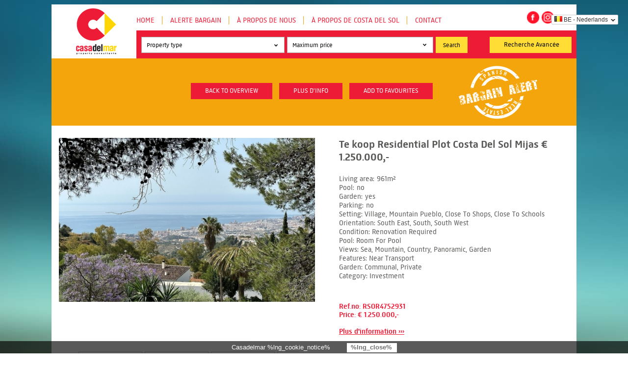

--- FILE ---
content_type: text/html; charset=utf-8
request_url: https://casadelmar-estates.net/a-vendre/945874/Residential-Plot-Costa-Del-Sol-Costa-del-Sol-Mijas
body_size: 23918
content:
<!DOCTYPE html>
<html xml:lang="fr" lang="fr">

<head>
    
    
    
    <meta name="viewport" content="width=device-width, initial-scale=1.0, maximum-scale=1.0, user-scalable=no" />
    
<title>Residential Plot Mijas Costa del Sol Costa Del Sol te koop € 1.250.000,- (RSOR4752931) | Casadelmar</title>

<!-- Meta -->
<meta name="description" content="Nu € 1.250.000,-. Superficie du terrain m². This residential plot offers a prime investment opportunity for developing up to five modern villas, all featuring panoramic sea views and situated near the charming Mijas Pueblo. %lng_SiteText% Residential P"/>
<meta name="keywords" content="residential,1,250,000,sol,"/>
<meta property="og:url" content="https://casadelmar-estates.net/a-vendre/945874/Residential-Plot-Costa-Del-Sol-Costa-del-Sol-Mijas"/>
<meta property="og:site_name" content="Casadelmar"/>
<meta property="og:title" content="Residential Plot Mijas Costa del Sol Costa Del Sol te koop € 1.250.000,- (RSOR4752931) | Casadelmar"/>
<meta property="og:description" content="Nu € 1.250.000,-. Superficie du terrain m². This residential plot offers a prime investment opportunity for developing up to five modern villas, all featuring panoramic sea views and situated near the charming Mijas Pueblo. %lng_SiteText% Residential P"/>
<meta property="og:image" content="https://casadelmar-estates.net/upload/property/resales-online/RSOR4752931/1-7980e48d732b6fc85c14b43b94d2aa54.jpg"/>
<meta http-equiv="content-type" content="text/html; charset=utf-8"/>
<meta name="last-modified" content="Tuesday, 31 Oct 2023 15:10:24 CET"/>
<meta http-equiv="content-language" content="fr"/>
<meta name="language" content="fr"/>
<meta name="author" content="ContentBooster Webmaster"/>
<meta name="generator" content="Contentbooster CMS v2.0.0"/>
<meta name="design-by" content="Cognito Concepts"/>

<!-- Stylesheets -->
<link rel="stylesheet" href="/js/Polyglot-Language-Switcher-2-master/css/polyglot-language-switcher-2.css" type="text/css"/>
<link rel="stylesheet" href="/css/casadelmar.css" type="text/css"/>
<link rel="stylesheet" href="/css/sites/casadelmar-estates.net/main.css" type="text/css"/>
<link rel="stylesheet" href="/css/sites/casadelmar-estates.net/property.css" type="text/css"/>
<link rel="stylesheet" href="/lib/plugins/jquery-ui-1.11.4/jquery-ui.min.css" type="text/css"/>
<link rel="stylesheet" href="/lib/plugins/jquery-ui-multiselect-1.14/jquery.multiselect.css" type="text/css"/>
<link rel="stylesheet" href="/js/bxslider/jquery.bxslider.css" type="text/css"/>
<link rel="stylesheet" href="/js/imagelightbox/imagelightbox.css" type="text/css"/>
<link rel="stylesheet" href="/lib/ext/cookielaw/cookielaw.css" type="text/css"/>

<!-- Scripts -->
<script type="text/javascript" src="/lib/plugins/jquery-1.11.2/jquery-1.11.2.min.js"></script>
<script type="text/javascript" src="/js/Polyglot-Language-Switcher-2-master/js/jquery/jquery-polyglot.language.switcher.js"></script>
<script type="text/javascript" src="/lib/plugins/jquery-ui-1.11.4/jquery-ui.min.js"></script>
<script type="text/javascript" src="/lib/plugins/jquery-ui-multiselect-1.14/src/jquery.multiselect.min.js"></script>
<script type="text/javascript" src="/js/bxslider/jquery.bxslider.min.js"></script>
<script type="text/javascript" src="/js/imagelightbox/imagelightbox.js"></script>
<script type="text/javascript" src="/js/property.js"></script>
<script type="text/javascript" src="/js/casadelmar.js"></script>
<script type="text/javascript" src="/lib/ext/cookielaw/cookielaw.js"></script>

<!-- Extra links -->
<link rev="made" href="mailto:info@contentbooster.nl"/>
<link rel="shortcut icon" href="/images/favicon.ico" type="image/ico"/>
<link rel="alternate" hreflang="nl-be" href="https://www.casadelmar.be/a-vendre/945874/Residential-Plot-Costa-Del-Sol-Costa-del-Sol-Mijas"/>
<link rel="alternate" hreflang="de" href="https://www.casadelmar.de/a-vendre/945874/Residential-Plot-Costa-Del-Sol-Costa-del-Sol-Mijas"/>
<link rel="alternate" hreflang="da-dk" href="https://www.casadelmar-estates.net/dk-da/a-vendre/945874/Residential-Plot-Costa-Del-Sol-Costa-del-Sol-Mijas"/>
<link rel="alternate" hreflang="fi" href="https://casadelmar-estates.net/a-vendre/945874/Residential-Plot-Costa-Del-Sol-Costa-del-Sol-Mijas"/>
<link rel="alternate" hreflang="en-gb" href="https://www.casadelmar-estates.co.uk/a-vendre/945874/Residential-Plot-Costa-Del-Sol-Costa-del-Sol-Mijas"/>
<link rel="alternate" hreflang="nl" href="https://www.casadelmar.nl/a-vendre/945874/Residential-Plot-Costa-Del-Sol-Costa-del-Sol-Mijas"/>
<link rel="alternate" hreflang="no" href="https://www.casadelmar-estates.net/no-no/a-vendre/945874/Residential-Plot-Costa-Del-Sol-Costa-del-Sol-Mijas"/>
<link rel="alternate" hreflang="ru" href="https://casadelmar-estates.net/a-vendre/945874/Residential-Plot-Costa-Del-Sol-Costa-del-Sol-Mijas"/>
<link rel="alternate" hreflang="sv-se" href="https://www.casadelmar-hus.se/a-vendre/945874/Residential-Plot-Costa-Del-Sol-Costa-del-Sol-Mijas"/>
<link rel="alternate" hreflang="fr-be" href="https://casadelmar-estates.net/a-vendre/945874/Residential-Plot-Costa-Del-Sol-Costa-del-Sol-Mijas"/>
<link rel="alternate" hreflang="x-default" href="https://www.casadelmar-estates.co.uk/a-vendre/945874/Residential-Plot-Costa-Del-Sol-Costa-del-Sol-Mijas"/>

<!--
     //////////////////////////////////////////////////////////////////
     //////////////////////////////////////////////////////////////////
     ////                                                          ////
     ////    Contentbooster CMS v2.0.0                             ////
     ////                                                          ////
     ////    Beste broncode-lezer,                                 ////
     ////    Wat leuk dat je in onze source broncode kijkt         ////
     ////    Van deze gelegenheid willen we gebruik maken ons      ////
     ////    even voor te stellen. Wij zijn Cognito Concepts,      ////
     ////    een bureau dat echt een dialoog op wil zetten tussen  ////
     ////    organisatie en hun doelgroep(en). Dit geheel in lijn  ////
     ////    met onze visie 'connecting minds'. Om dit goed te     ////
     ////    doen moet je beschikken over zowel kennis van         ////
     ////    marketing-communicatie als techniek. Dat is bij ons   ////
     ////    het geval; alle disciplines hebben we in huis:        ////
     ////    Concept, vorm, inhoud, techniek.                      ////
     ////    Meer weten?                                           ////
     ////    Cognito Concepts - 040 2549930 (Wijtze de Groot)      ////
     ////    Of surf naar www.cognito.nl                           ////
     ////                                                          ////
     ////                  © COGNIO                                ////
     ////                  connecting minds                        ////
     ////                                                          ////
     ////                                                          ////
     //////////////////////////////////////////////////////////////////
     //////////////////////////////////////////////////////////////////
-->
<script async="" src="https://www.googletagmanager.com/gtag/js?id="></script>
        <script type="text/javascript">
            window.dataLayer = window.dataLayer || [];
            function gtag(){dataLayer.push(arguments);}
            gtag('js', new Date());

            gtag('config', '');
        </script>
</head>

<body>

    <div id="polyglotLanguageSwitcher">
	<div class="polyglot-language-switcher" cur-lng="be-fr">
		<ul style="display: none">
			<li><a href="/be-nl" title="BE - Nederlands" data-lang-id="be-nl"><img src="/js/Polyglot-Language-Switcher-2-master/images/flags/be.png" alt="BE - Nederlands"/>BE - Nederlands</a></li>
			<li><a href="/de-de" title="DE - Deutsch" data-lang-id="de-de"><img src="/js/Polyglot-Language-Switcher-2-master/images/flags/de.png" alt="DE - Deutsch"/>DE - Deutsch</a></li>
			<li><a href="/dk-da" title="DA - Danske" data-lang-id="dk-da"><img src="/js/Polyglot-Language-Switcher-2-master/images/flags/dk.png" alt="DA - Danske"/>DA - Danske</a></li>
			<li><a href="/gb-en" title="EN - English"  data-lang-id="gb-en"><img src="/js/Polyglot-Language-Switcher-2-master/images/flags/gb.png" alt="EN - Englisch"/>EN - English</a></li>
			<li><a href="/fi-fi" title="FI - Suomi" data-lang-id="fi-fi"><img src="/js/Polyglot-Language-Switcher-2-master/images/flags/fi.png" alt="FI - Suomi"/>FI - Suomi</a></li>
			<li><a href="/fr-fr" title="FR - Français" data-lang-id="fr-fr"><img src="/js/Polyglot-Language-Switcher-2-master/images/flags/fr.png" alt="FR - Français"/>FR - Français</a></li>
			<li><a href="/nl-nl" title="NL - Nederlands" data-lang-id="nl-nl"><img src="/js/Polyglot-Language-Switcher-2-master/images/flags/nl.png" alt="NL - Nederlands"/>NL - Nederlands</a></li>
			<li><a href="/no-no" title="NO - Norsk" data-lang-id="no-no"><img src="/js/Polyglot-Language-Switcher-2-master/images/flags/no.png" alt="NO - Norsk"/>NO - Norsk</a></li>
			<li><a href="/ru-ru" title="RU - Русский" data-lang-id="ru-ru"><img src="/js/Polyglot-Language-Switcher-2-master/images/flags/ru.png" alt="RU - Русский"/>RU - Русский</a></li>
			<li><a href="/se-sv" title="SV - Svenska" data-lang-id="se-sv"><img src="/js/Polyglot-Language-Switcher-2-master/images/flags/se.png" alt="SV - Svenska"/>SV - Svenska</a></li>
		</ul>
	</div>
</div>


    <div id="main">

        	<div id="header">
		<div id="logo"><a href="/"></a></div>
		<ul id="nav">
			<li><a href="/">Home</a></li>
			<span id="mobile-stripe"></span>
			<li id="mobile_only_nav" style="display:none;"><a href="/sell-with-slg">Sell with SLG</a></li>
			<li class="menu-bargain-alert"><a href="/bargain-alert">Alerte Bargain</a></li><li class="menu-about"><a href="/about">À propos de nous</a></li><li class="menu-about-area"><a href="/about-area">À propos de Costa del Sol</a></li><li class="menu-contact"><a href="/contact">Contact</a></li>
		</ul>
		<div>
			<a class="social-icons" href="https://www.instagram.com/casadelmarproperty">
				<img height="25" width="25" class="social_icons social_space" src="/images/instagram-small-logo.png" alt="instagram logo"/>
			</a>
			<a class="social-icons" href="https://www.facebook.com/propertycasadelmar">
				<img height="25" width="25" class="social_icons" src="/images/facebook-small-logo.png" alt="facebook logo"/>
			</a>
		</div>
<!-- 		<a id="menu-post" href="/sell-with-slg"><img style="position: absolute; top: 18px; right: 175px;" src="/images/ani_sell.gif" /></a> -->
		<div id="search" class="red">
			<form method="get" action="/search">
			<!-- <a id="nav-filters" href="javascript:showFilterMenu();">Filter</a> -->
			<div class="hide-filter buttons">
				<input type="submit" value="Search"/>
				<a href="/advanced-search" class="btn yellow">Recherche Avancée</a>
			</div>
			<div class="filters" id="filters">
				<select name="Category[]" id="Category_"  class="multiselect" multiple="multiple" alt="Property type"><option value="Appartementen En Penthouses">Appartementen En Penthouses</option><option value="Divers">Divers</option><option value="Huizen">Huizen</option><option value="Plot">Plot</option><option value="Vrijstaande Huizen En Villa's">Vrijstaande Huizen En Villa's</option></select><select name="PriceMax" id="PriceMax"  alt="Price"><option value="0" selected="selected">Maximum price</option><option value="100000">€ 100.000,-</option><option value="150000">€ 150.000,-</option><option value="200000">€ 200.000,-</option><option value="250000">€ 250.000,-</option><option value="300000">€ 300.000,-</option><option value="500000">€ 500.000,-</option><option value="750000">€ 750.000,-</option><option value="1000000">€ 1.000.000,-</option><option value="1500000">€ 1.500.000,-</option><option value="2000000">€ 2.000.000,-</option><option value="3000000">€ 3.000.000,-</option><option value="5000000">€ 5.000.000,-</option><option value="1000000000">+ € 5.000.000,-</option></select>
			</div>
			</form> 
			<a id="nav-mobile" class="icon-menu" href="javascript:showMenu();"></a>
		</div>
	</div>

        	<div id="property-info" class="orange">
		<div id="place" class="yellow">Mijas</div>
		<h1>Te koop Residential Plot Costa Del Sol Mijas € 1.250.000,-</h1>
		<p alt="RSOR4752931">Ref.no: RSOR4752931<br/>Price: € 1.250.000,-</p>
		<div id="buttons">
			<a href="javascript:history.back();" class="btn yellow">Back to overview</a>
			<a href="/more-info/945874/Residential-Plot-Costa-Del-Sol-Costa-del-Sol-Mijas" class="btn red">plus d'info</a>
			<a href="javascript:addFav('RSOR4752931');" class="btn red addfav ">Add to favourites</a>
			<a href="javascript:delFav('RSOR4752931');" class="btn red delfav hidden">Remove from favourites</a>
		</div>
	</div>

	<div id="property-detail" class="yellow">
		<div id="property-image">
			<div class="zyes"></div>
			<img style="width: 599px;height: 383px;" src="/upload/property/resales-online/RSOR4752931/.thumbs/1-7980e48d732b6fc85c14b43b94d2aa54_599x383.jpg" alt="1-7980e48d732b6fc85c14b43b94d2aa54.jpg"/>
		</div>
		<div id="property-features">
			<p>Te koop Residential Plot Costa Del Sol Mijas € 1.250.000,-</p>
			<table cellspacing="0" cellpadding="0">
			<tr class="hidden"><td>Bedrooms</td><td></td></tr>
			<tr class="hidden"><td>Salles de bains</td><td></td></tr>
			<tr class="hidden"><td>Superficie du terrain</td><td>0m²</td></tr>
			<tr class=""><td>Living area</td><td>961m²</td></tr>
			<tr class=""><td>Pool</td><td>no</td></tr>
			<tr class=""><td>Garden</td><td>yes</td></tr>
			<tr class=""><td>Parking</td><td>no</td></tr>
			<tr class="hidden"><td>Cooling</td><td>%lng_%</td></tr>
			<tr class="hidden"><td>Storage</td><td>%lng_%</td></tr>
			<tr class="hidden"><td>Elevator</td><td>%lng_%</td></tr>
			<tr class="hidden"><td>Built year</td><td>0</td></tr>
			<tr class="hidden"><td>Floor</td><td></td></tr>
			<tr><td>Setting: Village, Mountain Pueblo, Close To Shops, Close To Schools</td><td></td></tr><tr><td>Orientation: South East, South, South West</td><td></td></tr><tr><td>Condition: Renovation Required</td><td></td></tr><tr><td>Pool: Room For Pool</td><td></td></tr><tr><td>Views: Sea, Mountain, Country, Panoramic, Garden</td><td></td></tr><tr><td>Features: Near Transport</td><td></td></tr><tr><td>Garden: Communal, Private</td><td></td></tr><tr><td>Category: Investment</td><td></td></tr>
			</table>
			<span>
				Ref.no: RSOR4752931<br/>
				Price: € 1.250.000,-<br/><br/>
				<a href="/more-info/945874/Residential-Plot-Costa-Del-Sol-Costa-del-Sol-Mijas">Plus d'information &rsaquo;&rsaquo;&rsaquo;</a>
			</span>
		</div>
		<div class="clear"></div>
	</div>
	
	<div id="property-thumbs">
		
		<div class="bx-carousel">
			<div class="property-thumb">
	
	<a class="imagelightbox" href="/upload/property/resales-online/RSOR4752931/1-7980e48d732b6fc85c14b43b94d2aa54.jpg"><img style="width: 78px;height: 50px;" src="/upload/property/resales-online/RSOR4752931/.thumbs/1-7980e48d732b6fc85c14b43b94d2aa54_78x50.jpg" alt="1-7980e48d732b6fc85c14b43b94d2aa54.jpg"/></a>
</div>
<div class="property-thumb">
	
	<a class="imagelightbox" href="/upload/property/resales-online/RSOR4752931/2-5bd7b9d04b45e33852eaf0ec6670150d.jpg"><img style="width: 78px;height: 50px;" src="/upload/property/resales-online/RSOR4752931/.thumbs/2-5bd7b9d04b45e33852eaf0ec6670150d_78x50.jpg" alt="2-5bd7b9d04b45e33852eaf0ec6670150d.jpg"/></a>
</div>
<div class="property-thumb">
	
	<a class="imagelightbox" href="/upload/property/resales-online/RSOR4752931/3-e898b2bb2a2fdfd06d2c39894dce8316.jpg"><img style="width: 78px;height: 50px;" src="/upload/property/resales-online/RSOR4752931/.thumbs/3-e898b2bb2a2fdfd06d2c39894dce8316_78x50.jpg" alt="3-e898b2bb2a2fdfd06d2c39894dce8316.jpg"/></a>
</div>
<div class="property-thumb">
	
	<a class="imagelightbox" href="/upload/property/resales-online/RSOR4752931/4-c23c0f86247804fa50226aecd8b0b2c8.jpg"><img style="width: 78px;height: 50px;" src="/upload/property/resales-online/RSOR4752931/.thumbs/4-c23c0f86247804fa50226aecd8b0b2c8_78x50.jpg" alt="4-c23c0f86247804fa50226aecd8b0b2c8.jpg"/></a>
</div>
<div class="property-thumb">
	
	<a class="imagelightbox" href="/upload/property/resales-online/RSOR4752931/5-3595ad71cbd87be6c3643a4285ef4791.jpg"><img style="width: 78px;height: 50px;" src="/upload/property/resales-online/RSOR4752931/.thumbs/5-3595ad71cbd87be6c3643a4285ef4791_78x50.jpg" alt="5-3595ad71cbd87be6c3643a4285ef4791.jpg"/></a>
</div>
<div class="property-thumb">
	
	<a class="imagelightbox" href="/upload/property/resales-online/RSOR4752931/6-241328e1bcc9c0d8ce1222beb6c967a8.jpg"><img style="width: 78px;height: 50px;" src="/upload/property/resales-online/RSOR4752931/.thumbs/6-241328e1bcc9c0d8ce1222beb6c967a8_78x50.jpg" alt="6-241328e1bcc9c0d8ce1222beb6c967a8.jpg"/></a>
</div>
<div class="property-thumb">
	
	<a class="imagelightbox" href="/upload/property/resales-online/RSOR4752931/7-aa4cc561180b369757c0bb4af9886cd3.jpg"><img style="width: 78px;height: 50px;" src="/upload/property/resales-online/RSOR4752931/.thumbs/7-aa4cc561180b369757c0bb4af9886cd3_78x50.jpg" alt="7-aa4cc561180b369757c0bb4af9886cd3.jpg"/></a>
</div>
<div class="property-thumb">
	
	<a class="imagelightbox" href="/upload/property/resales-online/RSOR4752931/8-e64a9055bba3e77ac8aca3b893cdf826.jpg"><img style="width: 78px;height: 50px;" src="/upload/property/resales-online/RSOR4752931/.thumbs/8-e64a9055bba3e77ac8aca3b893cdf826_78x50.jpg" alt="8-e64a9055bba3e77ac8aca3b893cdf826.jpg"/></a>
</div>
<div class="property-thumb">
	
	<a class="imagelightbox" href="/upload/property/resales-online/RSOR4752931/9-467d0cee5b725f3ef65f102a0c2e69c0.jpg"><img style="width: 78px;height: 50px;" src="/upload/property/resales-online/RSOR4752931/.thumbs/9-467d0cee5b725f3ef65f102a0c2e69c0_78x50.jpg" alt="9-467d0cee5b725f3ef65f102a0c2e69c0.jpg"/></a>
</div>

		</div>
	</div>

	
	<div id="property-desc">
		<span>Te koop Residential Plot Costa Del Sol Mijas € 1.250.000,-</span>
		
		<p class="hidden"></p>
		<p class="">This residential plot offers a prime investment opportunity for developing up to five modern villas, all featuring panoramic sea views and situated near the charming Mijas Pueblo. The plot currently includes a 199m² property that can be renovated, with ample space for constructing four additional villas. Located just 1km from the heart of Mijas Pueblo, a picturesque Andalusian white village, this plot is ideal for investors aiming to create an exclusive residential community in a sought-after location.</p>
	</div>
	
	
	

<div id="properties">
	<h2>Alternatives</h2>
			<div class="property orange">
			<div class="overflow">
				<img style="width: 235px;height: 202px;" src="/upload/property/resales-online/RSOR3771160/.thumbs/1-7980e48d732b6fc85c14b43b94d2aa54_235x202.jpg" alt="1-7980e48d732b6fc85c14b43b94d2aa54.jpg"/>
			</div>
			<h3>Te koop Residential Plot Costa Del Sol New Golden Mile € 1.200.000,-</h3>
			<div class="yellow">Price € 1.200.000,-</div>
			<span>Plus d'information</span>
			 <a href="/property/946825/Residential-Plot-Costa-Del-Sol-Costa-del-Sol-New-Golden-Mile"></a>
		</div>
		<div class="property orange">
			<div class="overflow">
				<img style="width: 254px;height: 158px;" src="/upload/property/resales-online/RSOR5155945/.thumbs/1-7980e48d732b6fc85c14b43b94d2aa54_254x158.jpg" alt="1-7980e48d732b6fc85c14b43b94d2aa54.jpg"/>
			</div>
			<h3>Te koop Residential Plot Costa Del Sol Estepona € 1.300.000,-</h3>
			<div class="yellow">Price € 1.300.000,-</div>
			<span>Plus d'information</span>
			 <a href="/property/970244/Residential-Plot-Costa-Del-Sol-Costa-del-Sol-Estepona"></a>
		</div>
		<div class="property orange">
			<div class="overflow">
				<img style="width: 281px;height: 158px;" src="/upload/property/resales-online/RSOR4873861/.thumbs/1-7980e48d732b6fc85c14b43b94d2aa54_281x158.jpg" alt="1-7980e48d732b6fc85c14b43b94d2aa54.jpg"/>
			</div>
			<h3>Te koop Residential Plot Costa Del Sol Higueron € 1.199.000,-</h3>
			<div class="yellow">Price € 1.199.000,-</div>
			<span>Plus d'information</span>
			 <a href="/property/953859/Residential-Plot-Costa-Del-Sol-Costa-del-Sol-Fuengirola"></a>
		</div>
		<div class="property orange">
			<div class="overflow">
				<img style="width: 237px;height: 158px;" src="/upload/property/resales-online/RSOR5182459/.thumbs/1-7980e48d732b6fc85c14b43b94d2aa54_237x158.jpg" alt="1-7980e48d732b6fc85c14b43b94d2aa54.jpg"/>
			</div>
			<h3>Te koop Residential Plot Costa Del Sol La Cala De Mijas € 1.195.000,-</h3>
			<div class="yellow">Price € 1.195.000,-</div>
			<span>Plus d'information</span>
			 <a href="/property/972636/Residential-Plot-Costa-Del-Sol-Costa-del-Sol-La-Cala-De-Mijas"></a>
		</div>

	<div class="clear"></div>
</div>

        	<div id="footer" class="red">
		Copyright &copy; Casadelmar. All Rights Reserved. Unauthorized use prohibited.
	</div>
	<div id="disclaimer"><a href="/disclaimer.htm">Disclaimer</a> | <a href="/links.htm">Links</a></div>
    </div>

<div id="cobo-cookielaw-basedir"><input type="hidden" value=""/></div>
<div id="cobo-cookielaw">
	<a id="cobo-cookielaw-info" href="/">Casadelmar %lng_cookie_notice%</a>
	<a id="cobo-cookielaw-close" href="/">%lng_close%</a>
</div>
<div id="cobo-cookielaw-infobox-wrapper"></div>
<div id="cobo-cookielaw-infobox">
	<a id="cobo-cookielaw-infobox-close" href="/">x</a>
	<div id="cobo-cookielaw-infobox-content"></div>
</div>
<!-- be-nl -->
<!-- Google-code voor remarketingtag -->
<!--------------------------------------------------
Remarketingtags mogen niet worden gekoppeld aan gegevens waarmee iemand persoonlijk kan worden geïdentificeerd of op pagina's worden geplaatst die binnen gevoelige categorieën vallen. Meer informatie en instructies voor het instellen van de tag zijn te vinden op: http://google.com/ads/remarketingsetup
--------------------------------------------------->
<script type="text/javascript">
/* <![CDATA[ */
var google_conversion_id = 954332975;
var google_custom_params = window.google_tag_params;
var google_remarketing_only = true;
/* ]]> */
</script>
<script type="text/javascript" src="//www.googleadservices.com/pagead/conversion.js">
</script>
<noscript>
<div style="display:inline;">
<img height="1" width="1" style="border-style:none;" alt="" src="//googleads.g.doubleclick.net/pagead/viewthroughconversion/954332975/?value=0&amp;guid=ON&amp;script=0"/>
</div>
</noscript>
<!-- nl-nl -->
<!-- Google-code voor remarketingtag -->
<!--------------------------------------------------
Remarketingtags mogen niet worden gekoppeld aan gegevens waarmee iemand persoonlijk kan worden geïdentificeerd of op pagina's worden geplaatst die binnen gevoelige categorieën vallen. Meer informatie en instructies voor het instellen van de tag zijn te vinden op: http://google.com/ads/remarketingsetup
--------------------------------------------------->
<script type="text/javascript">
/* <![CDATA[ */
var google_conversion_id = 976881134;
var google_custom_params = window.google_tag_params;
var google_remarketing_only = true;
/* ]]> */
</script>
<script type="text/javascript" src="//www.googleadservices.com/pagead/conversion.js">
</script>
<noscript>
<div style="display:inline;">
<img height="1" width="1" style="border-style:none;" alt="" src="//googleads.g.doubleclick.net/pagead/viewthroughconversion/976881134/?value=0&amp;guid=ON&amp;script=0"/>
</div>
</noscript>
</body>

</html>

--- FILE ---
content_type: text/css
request_url: https://casadelmar-estates.net/css/sites/casadelmar-estates.net/main.css
body_size: 6329
content:
body {
	background-image: url(../../../images/bg/bg-casa.jpg);
}

body, table {
	font-size: 15px;
}

.ui-widget {
	font-family: RijksText, Arial !important;
}

#polyglotLanguageSwitcher {
	top: 30px;
}

#search {
	padding-left: 10px;
}
#search form > span {
	display: inline-block;
	width: 80px;
}

#search form > input[type=submit] {
	width: 92px;
	padding-left: 25px;
	padding-right: 25px;
	cursor: pointer;
}
#search .btn {
	display: inline-block;
	text-transform: none;
	/*width: 130px;*/
	margin: 0px;
	margin-left: 50px;
	color: #000000;
}

#search form > .ui-multiselect,
#search form > select {
	padding-right: 5px;
	width: calc(((100% - 315px) / 3) - 33px) !important;
}

#search button {
	overflow: hidden;
	white-space: nowrap;
}

#nav li:nth-child(even) a {
	color: #ed1b35;
}
#nav li:nth-child(even) a:hover {
	color: #f4a50b;
}

#info {
	padding-top: 25px;
	padding-bottom: 30px;
	background-image: url(../../../images/logo-bargain-alert-white.png);
	background-repeat: no-repeat;
	background-position: center right 95px;
	padding-right: 375px;
}

#info h1 {
	display: block;
	margin-bottom: 10px;
	font-size: 25px;
	font-weight: bold;
	color: #ed1b35;
}
#info p {
	margin-bottom:0px;
}

#properties-caption,
#properties {
	background-color: #f4a50b;
}
#properties-caption h2 {
	margin-bottom: 0px;
}

#properties .property {
	position:relative;
	background-color: #ffffff;
	line-height: 1;
	padding-bottom: 20px;
}

#properties .property h2, #properties .property h3 {
	position: absolute;
	top: 0px;
	color: #575756;
}
#properties .property .overflow {
	margin-top: 66px;
}

#properties .property .yellow {
	background-color: transparent;
	color: #ed1b35;
	font-weight: bold;
	font-size: 16px;
	line-height: 33px;
	white-space: nowrap;
}
#properties .property > span {
	color: #ed1b35;
	font-size: 15px;
}

#properties .cms-navigation a {
	color: #ffffff;
}
#properties .cms-navigation .cms-nav-selected a,
#properties .cms-navigation a:hover {
	color: #ed1b35;
	font-weight: normal;
}

#footer {
	background-color: #ffffff;
	color: #575756;
	background-image: url(../../../images/logo.png);
	background-size: contain;
}

#footer + #disclaimer {
	position: relative;
	font-size: 12px;
	margin-top: -27px;
	margin-left: 110px;
}

#slider {
	padding: 0px;
	padding-bottom: 10px;
}
#slider .bx-wrapper .bx-controls-direction a { top: 40%; }
#slider .bx-wrapper .bx-prev {
	background: url(../../../js/bxslider/images/controls_white.png) #fff no-repeat 0 0px;
}
#slider .bx-wrapper .bx-next {
	background: url(../../../js/bxslider/images/controls_white.png) #fff no-repeat -45px 0;
}
#slider .bx-wrapper .bx-prev:hover {
	background: url(../../../js/bxslider/images/controls_white.png) #fff no-repeat 0 -32px;
}
#slider .bx-wrapper .bx-next:hover {
	background: url(../../../js/bxslider/images/controls_white.png) #fff no-repeat -45px -32px;
}
#slider .bx-wrapper .bx-prev { left: -50px; }
#slider .bx-wrapper .bx-next { right: -50px; }
#slider .highlight {
	position: relative !important;
	width: 100% !important;
	max-width: 720px !important;
	/*margin: 0px 74px !important;*/
	/*height: 260px;*/
	height: auto;
	font-size: 14px;
}
#slider .highlight-inner {
	border: 0px none;
	padding: 0px;
}
#slider .highlight .overflow {
	position: relative;
	float: left;
	width: 360px;
	height: 260px;
	margin-left: 0px;
	margin-right: 45px;
}

#slider .highlight .overflow img {
	min-width: 100% !important;
	min-height: 100% !important;
	width:auto !important;
	height:auto !important;
	position: absolute;
	bottom: 0px;
	left: 50%;
	transform:translate(-50%,0px); 
	-webkit-transform:translate(-50%, 0px);
}

.bx-wrapper {
	margin: 0px 175px !important;
	max-width: 100% !important;
	/*max-width: 800px !important;*/
}

.bx-wrapper img {
	border: 1px solid #ccc;
	height: auto !important;
	/*margin: 5px;*/
}
.bx-viewport {
	/*height: 112px !important;*/
}

#property-detail {
	background-color: #fff;
	color: #000;
	padding: 15px;
}

#property-info {
	background-image: url("../../../images/bg/bg-bargain-alert.png");
	background-repeat: no-repeat;
	background-position: right 80px center;
}
#property-image {
	margin-left: 0px;
	width: calc(55% - 50px);
	float: none;
	display: inline-block;
	vertical-align: top;
	margin-right: 45px;
}
#property-image img {
	max-width: 100%;
	width: auto !important;
	height: auto !important;
}
#property-features {
	float: none;
	display: inline-block;
	vertical-align: top;
	padding: 0px;
	width: 45%;
	color: #575756;
}
#property-features p:first-child {
	font-size: 22px;
	font-weight: bold;
}
#property-features table, #property-features ul {
	color: #575756;
}
#property-features span {
	color: #ed1b35;
}

#property-thumbs {
	background-color: #ffffff;
	padding-left: 15px;
	width: calc(55% - 60px);
}
.property-thumb {
	padding: 5px 5px 15px 5px;
	border: 1px solid #cccccc;
	margin-right: 0px;
	width: 118px !important;
	height: 90px !important;
}
.property-thumb img {
	width: 128px !important;
	height: auto !important;
}
#property-desc {
	margin: 35px 25px 20px 25px;
}
#property-desc span {
	font-size: 15px;
	font-weight: normal;
	margin-bottom: 0px;
	text-transform: uppercase;
}
#property-desc p {
	margin-bottom: 50px;
	line-height: 18px;
}

#general-info {
	margin-bottom: 0px;
}

@media only screen and (max-width: 1070px) {
	#polyglotLanguageSwitcher {
			right: 15px;
	}
}

@media only screen and (max-width: 1070px) {

	#polyglotLanguageSwitcher {
		top: 0px;
		right: 0px;
	}
	#logo {
		background-size: contain;
	}
	#search {
		padding-left: 0px;
	}
}

@media only screen and (max-width: 640px) {

	.bx-wrapper {
		margin: 0px !important;
		max-width: 640px;
	}

	#slider .highlight .overflow {
		margin-right: 20px;
		width: calc(50% - 20px);
	}

	.bx-controls > * {
		display: none;
	}

	#property-image {
		width: 100%;
		margin-left: 0px;
		margin-right: 0px;
		margin-bottom: 10px;
	}
	#property-features {
		width: 93%;
		padding-left: 7%;
	}

	#property-thumbs {
		width: calc(100% - 30px);
		padding-right: 15px;
	}
	
}

--- FILE ---
content_type: text/css
request_url: https://casadelmar-estates.net/css/sites/casadelmar-estates.net/property.css
body_size: 837
content:
#property-info {
	padding: 40px 0px 40px 0px;
}

#property-info #place, #property-info h1, #property-info p {
	display: none;
}

#property-info #buttons {
	position: relative;
	background-color: transparent;
}
#property-info #buttons .btn {
	width: auto;
	background-color: #ed1b35;
	color: #ffffff;
	padding-right: 29px;
}

#property-thumbs .bx-wrapper {
	margin: 0px 40px !important;
}

#properties {
	padding-top: 105px;
}

#properties > h2 {
	position: absolute;
	top: 0px;
	left: 0px;
	right: 0px;
	background-color: #ffdd35;
	color: #ed1b35;
	text-transform: uppercase;
	font-size: 15px;
	font-weight: normal;
	padding-top: 25px;
	padding-bottom: 25px;
	padding-left: 25px;
}

@media only screen and (max-width: 640px) {

	#property-thumbs .bx-wrapper {
		margin: 0px !important;
	}
}

--- FILE ---
content_type: text/css
request_url: https://casadelmar-estates.net/js/imagelightbox/imagelightbox.css
body_size: 5543
content:
/* Sliderdings */

#imagelightbox
{
    position: fixed;
    z-index: 9999;
  
    -ms-touch-action: none;
    touch-action: none;
    
   }

		/* OVERLAY */

		#imagelightbox-overlay
		{
			background-color: #fff;
			background-color: rgba( 255, 255, 255, .8 );
			position: fixed;
			z-index: 9998;
			top: 0;
			right: 0;
			bottom: 0;
			left: 0;
		}
		
				/* ACTIVITY INDICATION */
		
				#imagelightbox-loading,
				#imagelightbox-loading div
				{
					border-radius: 50%;
				}
				#imagelightbox-loading
				{
					width: 1.75em; /* 40 */
					height: 1.75em; /* 40 */
					position: fixed;
					z-index: 10003;
					top: 50%;
					left: 50%;
					padding: 0.625em; /* 10 */
					margin: -2em 0 0 -2em; /* 20 */
				}
					#imagelightbox-loading div
					{
						width: 2em; /* 20 */
						height: 2em; /* 20 */
						background-color: orange;
		
						-webkit-animation: imagelightbox-loading .5s ease infinite;
						animation: imagelightbox-loading .5s ease infinite;
					}
		
					@-webkit-keyframes imagelightbox-loading
					{
						from { opacity: .5;	-webkit-transform: scale( .75 ); }
						50%	 { opacity: 1;	-webkit-transform: scale( 1 ); }
						to	 { opacity: .5;	-webkit-transform: scale( .75 ); }
					}
					@keyframes imagelightbox-loading
					{
						from { opacity: .5;	transform: scale( .75 ); }
						50%	 { opacity: 1;	transform: scale( 1 ); }
						to	 { opacity: .5;	transform: scale( .75 ); }
					}

/* "CLOSE" BUTTON */

		#imagelightbox-close
		{
			width: 2.5em; /* 40 */
			height: 2.5em; /* 40 */
			text-align: left;
			background-color: #666;
			border-radius: 50%;
			position: fixed;
			z-index: 10002;
			top: 2.5em; /* 40 */
			right: 2.5em; /* 40 */

			-webkit-transition: color .3s ease;
			transition: color .3s ease;
		}
			#imagelightbox-close:hover,
			#imagelightbox-close:focus
			{
				background-color: #111;
			}
			#imagelightbox-close:before,
			#imagelightbox-close:after
			{
				width: 2px;
				background-color: #fff;
				content: '';
				position: absolute;
				top: 20%;
				bottom: 20%;
				left: 50%;
				margin-left: -1px;
			}
			#imagelightbox-close:before
			{
				-webkit-transform: rotate( 45deg );
				-ms-transform: rotate( 45deg );
				transform: rotate( 45deg );
			}
			#imagelightbox-close:after
			{
				-webkit-transform: rotate( -45deg );
				-ms-transform: rotate( -45deg );
				transform: rotate( -45deg );
			}
		/* CAPTION */

		#imagelightbox-caption
		{
			text-align: center;
			color: #fff;
			background-color: #666;
			position: fixed;
			z-index: 10001;
			left: 0;
			right: 0;
			bottom: 0;
			padding: 0.625em; /* 10 */
		}


		/* NAVIGATION */

		#imagelightbox-nav
		{
			background-color: #444;
			background-color: rgba( 0, 0, 0, .5 );
			border-radius: 20px;
			position: fixed;
			z-index: 10001;
			left: 50%;
			bottom: 3.75em; /* 60 */
			padding: 0.313em; /* 5 */

			-webkit-transform: translateX( -50% );
			-ms-transform: translateX( -50% );
			transform: translateX( -50% );
		}
			#imagelightbox-nav button
			{
				width: 1em; /* 20 */
				height: 1em; /* 20 */
				background-color: transparent;
				border: 1px solid #fff;
				border-radius: 50%;
				display: inline-block;
				margin: 0 0.313em; /* 5 */
			}
			#imagelightbox-nav button.active
			{
				background-color: #fff;
			}
		
/* ARROWS */

		.imagelightbox-arrow
		{
			width: 3.75em; /* 60 */
			height: 3.75em; /* 120 */
			vertical-align: middle;
			display: none;
			position: fixed;
			z-index: 10001;
			top: 50%;
			margin-top: -3.75em; /* 60 */
			border: none;
			background: #fff;
			opacity: 0.7;
		}
		.imagelightbox-arrow:hover,
		.imagelightbox-arrow:focus
		{
             background-color: #fff;
             opacity: 0.5;
		}
		.imagelightbox-arrow:active
		{ 
		background-color: #fff;
		opacity: 0.3;
		}
			.imagelightbox-arrow-left
			{
				left: 2.5em; /* 40 */
				content: '';
				background-image: url("left.png");
				background-size: contain;
				background-repeat: no-repeat;

			}
			.imagelightbox-arrow-right
			{
				right: 2.5em; /* 40 */
				background-image: url("right.png");
				background-size: contain;
				background-repeat: no-repeat;

			}
			.imagelightbox-arrow:before
			{
				width: 0;
				height: 0;
				content: '';
				display: inline-block;
				margin-bottom: -0.125em; /* 2 */
			}
				.imagelightbox-arrow-left:before
				{
					margin-left: -0.313em; /* 5 */
				}
				.imagelightbox-arrow-right:before
				{
					margin-right: -0.313em; /* 5 */
				}

		#imagelightbox-loading,
		#imagelightbox-overlay,
		#imagelightbox-close,
		#imagelightbox-caption,
		.imagelightbox-arrow
		{
			-webkit-animation: fade-in .25s linear;
			animation: fade-in .25s linear;
		}
			@-webkit-keyframes fade-in
			{
				from	{ opacity: 0; }
				to		{ opacity: 1; }
			}
			@keyframes fade-in
			{
				from	{ opacity: 0; }
				to		{ opacity: 1; }
			}

		@media only screen and (max-width: 60em) /* 660 */
		{
			#container
			{
				width: 100%;
			}
			#imagelightbox-close
			{
				top: 1.25em; /* 20 */
				right: 1.25em; /* 20 */
			}
			#imagelightbox-nav
			{
				bottom: 1.25em; /* 20 */
			}

			.imagelightbox-arrow
			{
				width: 2.5em; /* 40 */
				height: 2.5em; /* 60 */
				margin-top: -2.5em; /* 30 */
			}
			.imagelightbox-arrow-left
			{
				left: 1.25em; /* 20 */
			}
			.imagelightbox-arrow-right
			{
				right: 1.25em; /* 20 */
			}
		}

		@media only screen and (max-width: 20em) /* 320 */
		{
			.imagelightbox-arrow-left
			{
				left: 0;
			}
			.imagelightbox-arrow-right
			{
				right: 0;
			}
		}


--- FILE ---
content_type: text/css
request_url: https://casadelmar-estates.net/css/fonts/Rijksmuseum/font.css
body_size: 783
content:
/*! @FONT-FACE RULES */
@font-face {
	font-family: RijksText;
	font-weight: normal;
	font-style: normal;
	src: url("Rijksmuseum-Normal.EOT?#iefix");
	src: url("Rijksmuseum-Normal.EOT?#iefix") format("embedded-opentype"), url("Rijksmuseum-Normal.ttf") format("opentype");
}
@font-face {
	font-family: RijksText;
	font-weight: bold;
	font-style: normal;
	src: url("Rijksmuseum-Bold.EOT?#iefix");
	src: url("Rijksmuseum-Bold.EOT?#iefix") format("embedded-opentype"), url("Rijksmuseum-Bold.ttf") format("opentype");
}
@font-face {
	font-family: RijksText;
	font-weight: normal;
	font-style: italic;
	src: url("Rijksmuseum-Italic.EOT?#iefix");
	src: url("Rijksmuseum-Italic.EOT?#iefix") format("embedded-opentype"), url("Rijksmuseum-Italic.ttf") format("opentype");
}

--- FILE ---
content_type: application/javascript
request_url: https://casadelmar-estates.net/js/casadelmar.js
body_size: 4035
content:
function showMenu() {
	var m = $('#nav');
	if (m.is(":hidden"))
		m.show();
	else m.hide();
}

function showFilterMenu() {
    $('.filters').toggleClass('hide-filter');
    $('#search .buttons').toggleClass('hide-filter');
}

function languageSelect() {
    if (!$.isFunction($.fn.polyglotLanguageSwitcher)) {
        // No clue why it deletes the function halfway some pages, but we'll have to do with this quickfix for now...
        $.ajax({
            url: '/js/Polyglot-Language-Switcher-2-master/js/jquery/jquery-polyglot.language.switcher.js',
            dataType: "script",
            success: () => {
                $('.polyglot-language-switcher').polyglotLanguageSwitcher({
                    selectedLang: function() {
                        return $('.polyglot-language-switcher').attr('cur-lng');
                    }
                });
            }
          });
    } else {
        $('.polyglot-language-switcher').polyglotLanguageSwitcher({
            selectedLang: function() {
                return $('.polyglot-language-switcher').attr('cur-lng');
            }
        });
    }
}

function makeMultiselectFilter() {
	if ($.fn.multiselect) {
		$(".multiselect").each(function() {
			var obj = $(this);
			var alt = obj.attr('alt');
			obj.multiselect({
				selectedList: 1, 
				checkAllText: "",
				uncheckAllText: "",
				noneSelectedText: alt,
				selectedText: "#"
			});
		});
	}
}

function setCookie(cname, cvalue, exdays) {
	var d = new Date();
	d.setTime(d.getTime() + (exdays*24*60*60*1000));
	var expires = "expires="+d.toUTCString();
	document.cookie = cname + "=" + cvalue + "; path=/; " + expires;
}

function getCookie(cname) {
	var name = cname + "=";
	var ca = document.cookie.split(';');
	for(var i=0; i<ca.length; i++) {
		var c = ca[i];
		while (c.charAt(0)==' ') c = c.substring(1);
		if (c.indexOf(name) == 0) return c.substring(name.length,c.length);
	}
	return "";
}

function addFav(ref) {
	var favs = getCookie('favs')
	if (favs.length>0)
		favs = window.JSON.parse(favs);
	else favs = {};
	favs[ref] = true;
	setCookie('favs', window.JSON.stringify(favs), 365);
	$('.addfav').removeClass('hidden').hide();
	$('.delfav').removeClass('hidden').show();
	return false;
}

function delFav(ref) {
	var favs = getCookie('favs')
	if (favs.length>0)
		favs = window.JSON.parse(favs);
	else favs = {};
	delete favs[ref];
	setCookie('favs', window.JSON.stringify(favs));
	$('.delfav').removeClass('hidden').hide();
	$('.addfav').removeClass('hidden').show();
	return false;
}

$(document).ready(function() {

	languageSelect();
	makeMultiselectFilter();

	// $('#polyglotLanguageSwitcher').polyglotLanguageSwitcher({
	// 	effect: 'fade',
	// 	testMode: true
	// 	,onChange: function(evt){
	// 		// var path = location.pathname;
	// 		// var slashCount = (path.match(/\//g) || []).length;
	// 		var url = '';
	// 		// if (slashCount==3 || slashCount==5) {
	// 		// 	url = path.split('/');
	// 		// 	url.pop();
	// 		// 	url = url.join('/');
	// 		// }
	// 		url +='/?languageselect='+evt.selectedItem.replace('flag-','');
	// 		location=url;
	// 		return false;
	// 	}
	// 	// ,afterLoad: function(evt){
	// 		// alert("The selected language has been loaded");
	// 	// },
	// 	// beforeOpen: function(evt){
	// 		// alert("before open");
	// 	// },
	// 	// afterOpen: function(evt){
	// 		// alert("after open");
	// 	// },
	// 	// beforeClose: function(evt){
	// 		// alert("before close");
	// 	// },
	// 	// afterClose: function(evt){
	// 		// alert("after close");
	// 	// }
	// });


});


$( document ).ready(function() {
	var i = 0;
	$('.banner_block').each(function () {
		if (i == 0) {
			var min = 16;
			var pos = 7;
		}
		if (i == 1) {
			var min = 32;
			var pos = 19;
		}
        if ($('.property').length>=min)
		$('.property').eq(pos).after($(this));
		else $('.property').last().after($(this));
		i = i + 1;
	});

});